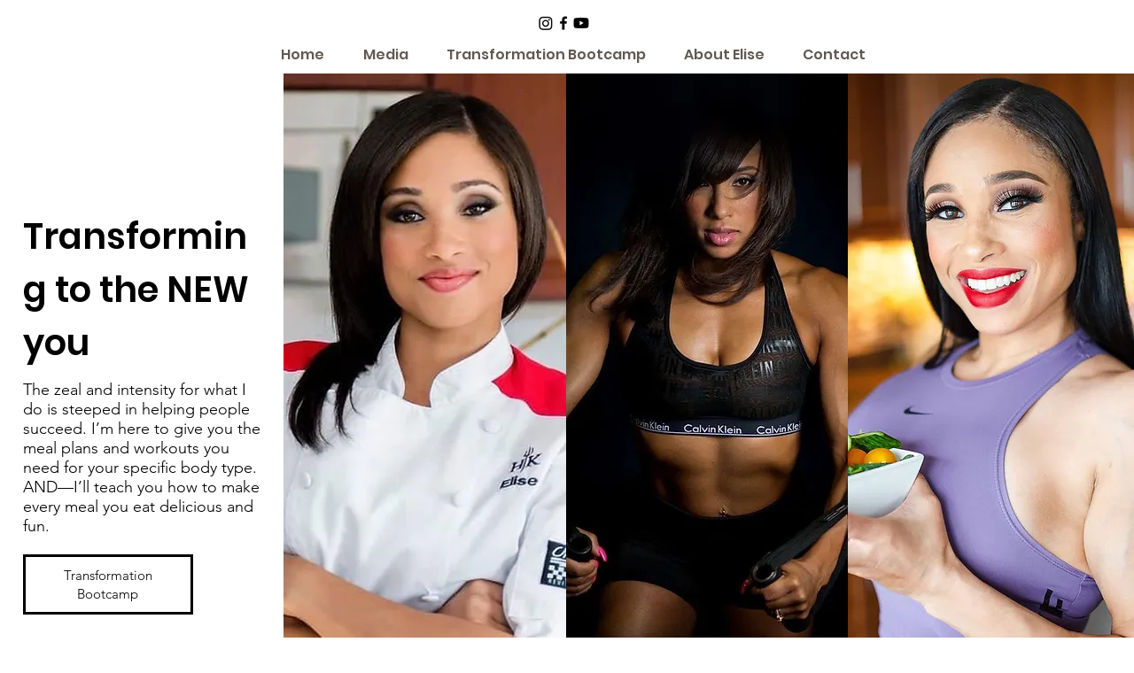

--- FILE ---
content_type: text/css; charset=utf-8
request_url: https://www.elisemharris.com/_serverless/pro-gallery-css-v4-server/layoutCss?ver=2&id=comp-lk1i7i27&items=3511_2196_1487%7C3450_1100_600%7C3484_2234_906%7C3536_1046_436%7C3477_350_358%7C3431_2560_1935%7C3527_2400_2400%7C3342_457_209%7C3630_300_237%7C3703_814_633&container=2756.640625_686.890625_568_720&options=layoutParams_cropRatio:1%7ClayoutParams_structure_galleryRatio_value:0.5625%7ClayoutParams_repeatingGroupTypes:%7ClayoutParams_gallerySpacing:0%7CgroupTypes:1%7CnumberOfImagesPerRow:5%7CfixedColumns:5%7CcollageAmount:0%7CtextsVerticalPadding:0%7CtextsHorizontalPadding:0%7CcalculateTextBoxHeightMode:MANUAL%7CtargetItemSize:558%7CcubeRatio:1%7CexternalInfoHeight:0%7CexternalInfoWidth:0%7CisRTL:false%7CisVertical:true%7CminItemSize:50%7CgroupSize:1%7CchooseBestGroup:true%7CcubeImages:true%7CcubeType:fit%7CsmartCrop:false%7CcollageDensity:0%7CimageMargin:20%7ChasThumbnails:false%7CgalleryThumbnailsAlignment:bottom%7CgridStyle:1%7CtitlePlacement:SHOW_ON_HOVER%7CarrowsSize:23%7CslideshowInfoSize:120%7CimageInfoType:NO_BACKGROUND%7CtextBoxHeight:0%7CscrollDirection:0%7CgalleryLayout:2%7CgallerySizeType:smart%7CgallerySize:48%7CcropOnlyFill:false%7CnumberOfImagesPerCol:1%7CgroupsPerStrip:0%7Cscatter:0%7CenableInfiniteScroll:true%7CthumbnailSpacings:0%7CarrowsPosition:0%7CthumbnailSize:120%7CcalculateTextBoxWidthMode:PERCENT%7CtextBoxWidthPercent:50%7CuseMaxDimensions:false%7CrotatingGroupTypes:%7CrotatingCropRatios:%7CgallerySizePx:0%7CplaceGroupsLtr:false
body_size: -43
content:
#pro-gallery-comp-lk1i7i27 [data-hook="item-container"][data-idx="0"].gallery-item-container{opacity: 1 !important;display: block !important;transition: opacity .2s ease !important;top: 0px !important;left: 0px !important;right: auto !important;height: 121px !important;width: 121px !important;} #pro-gallery-comp-lk1i7i27 [data-hook="item-container"][data-idx="0"] .gallery-item-common-info-outer{height: 100% !important;} #pro-gallery-comp-lk1i7i27 [data-hook="item-container"][data-idx="0"] .gallery-item-common-info{height: 100% !important;width: 100% !important;} #pro-gallery-comp-lk1i7i27 [data-hook="item-container"][data-idx="0"] .gallery-item-wrapper{width: 121px !important;height: 121px !important;margin: 0 !important;} #pro-gallery-comp-lk1i7i27 [data-hook="item-container"][data-idx="0"] .gallery-item-content{width: 121px !important;height: 82px !important;margin: 20px 0px !important;opacity: 1 !important;} #pro-gallery-comp-lk1i7i27 [data-hook="item-container"][data-idx="0"] .gallery-item-hover{width: 121px !important;height: 82px !important;opacity: 1 !important;} #pro-gallery-comp-lk1i7i27 [data-hook="item-container"][data-idx="0"] .item-hover-flex-container{width: 121px !important;height: 82px !important;margin: 20px 0px !important;opacity: 1 !important;} #pro-gallery-comp-lk1i7i27 [data-hook="item-container"][data-idx="0"] .gallery-item-wrapper img{width: 100% !important;height: 100% !important;opacity: 1 !important;} #pro-gallery-comp-lk1i7i27 [data-hook="item-container"][data-idx="1"].gallery-item-container{opacity: 1 !important;display: block !important;transition: opacity .2s ease !important;top: 0px !important;left: 141px !important;right: auto !important;height: 121px !important;width: 121px !important;} #pro-gallery-comp-lk1i7i27 [data-hook="item-container"][data-idx="1"] .gallery-item-common-info-outer{height: 100% !important;} #pro-gallery-comp-lk1i7i27 [data-hook="item-container"][data-idx="1"] .gallery-item-common-info{height: 100% !important;width: 100% !important;} #pro-gallery-comp-lk1i7i27 [data-hook="item-container"][data-idx="1"] .gallery-item-wrapper{width: 121px !important;height: 121px !important;margin: 0 !important;} #pro-gallery-comp-lk1i7i27 [data-hook="item-container"][data-idx="1"] .gallery-item-content{width: 121px !important;height: 66px !important;margin: 28px 0px !important;opacity: 1 !important;} #pro-gallery-comp-lk1i7i27 [data-hook="item-container"][data-idx="1"] .gallery-item-hover{width: 121px !important;height: 66px !important;opacity: 1 !important;} #pro-gallery-comp-lk1i7i27 [data-hook="item-container"][data-idx="1"] .item-hover-flex-container{width: 121px !important;height: 66px !important;margin: 28px 0px !important;opacity: 1 !important;} #pro-gallery-comp-lk1i7i27 [data-hook="item-container"][data-idx="1"] .gallery-item-wrapper img{width: 100% !important;height: 100% !important;opacity: 1 !important;} #pro-gallery-comp-lk1i7i27 [data-hook="item-container"][data-idx="2"].gallery-item-container{opacity: 1 !important;display: block !important;transition: opacity .2s ease !important;top: 0px !important;left: 282px !important;right: auto !important;height: 121px !important;width: 121px !important;} #pro-gallery-comp-lk1i7i27 [data-hook="item-container"][data-idx="2"] .gallery-item-common-info-outer{height: 100% !important;} #pro-gallery-comp-lk1i7i27 [data-hook="item-container"][data-idx="2"] .gallery-item-common-info{height: 100% !important;width: 100% !important;} #pro-gallery-comp-lk1i7i27 [data-hook="item-container"][data-idx="2"] .gallery-item-wrapper{width: 121px !important;height: 121px !important;margin: 0 !important;} #pro-gallery-comp-lk1i7i27 [data-hook="item-container"][data-idx="2"] .gallery-item-content{width: 121px !important;height: 49px !important;margin: 36px 0px !important;opacity: 1 !important;} #pro-gallery-comp-lk1i7i27 [data-hook="item-container"][data-idx="2"] .gallery-item-hover{width: 121px !important;height: 49px !important;opacity: 1 !important;} #pro-gallery-comp-lk1i7i27 [data-hook="item-container"][data-idx="2"] .item-hover-flex-container{width: 121px !important;height: 49px !important;margin: 36px 0px !important;opacity: 1 !important;} #pro-gallery-comp-lk1i7i27 [data-hook="item-container"][data-idx="2"] .gallery-item-wrapper img{width: 100% !important;height: 100% !important;opacity: 1 !important;} #pro-gallery-comp-lk1i7i27 [data-hook="item-container"][data-idx="3"]{display: none !important;} #pro-gallery-comp-lk1i7i27 [data-hook="item-container"][data-idx="4"]{display: none !important;} #pro-gallery-comp-lk1i7i27 [data-hook="item-container"][data-idx="5"]{display: none !important;} #pro-gallery-comp-lk1i7i27 [data-hook="item-container"][data-idx="6"]{display: none !important;} #pro-gallery-comp-lk1i7i27 [data-hook="item-container"][data-idx="7"]{display: none !important;} #pro-gallery-comp-lk1i7i27 [data-hook="item-container"][data-idx="8"]{display: none !important;} #pro-gallery-comp-lk1i7i27 [data-hook="item-container"][data-idx="9"]{display: none !important;} #pro-gallery-comp-lk1i7i27 .pro-gallery-prerender{height:262px !important;}#pro-gallery-comp-lk1i7i27 {height:262px !important; width:687px !important;}#pro-gallery-comp-lk1i7i27 .pro-gallery-margin-container {height:262px !important;}#pro-gallery-comp-lk1i7i27 .pro-gallery {height:262px !important; width:687px !important;}#pro-gallery-comp-lk1i7i27 .pro-gallery-parent-container {height:262px !important; width:706px !important;}